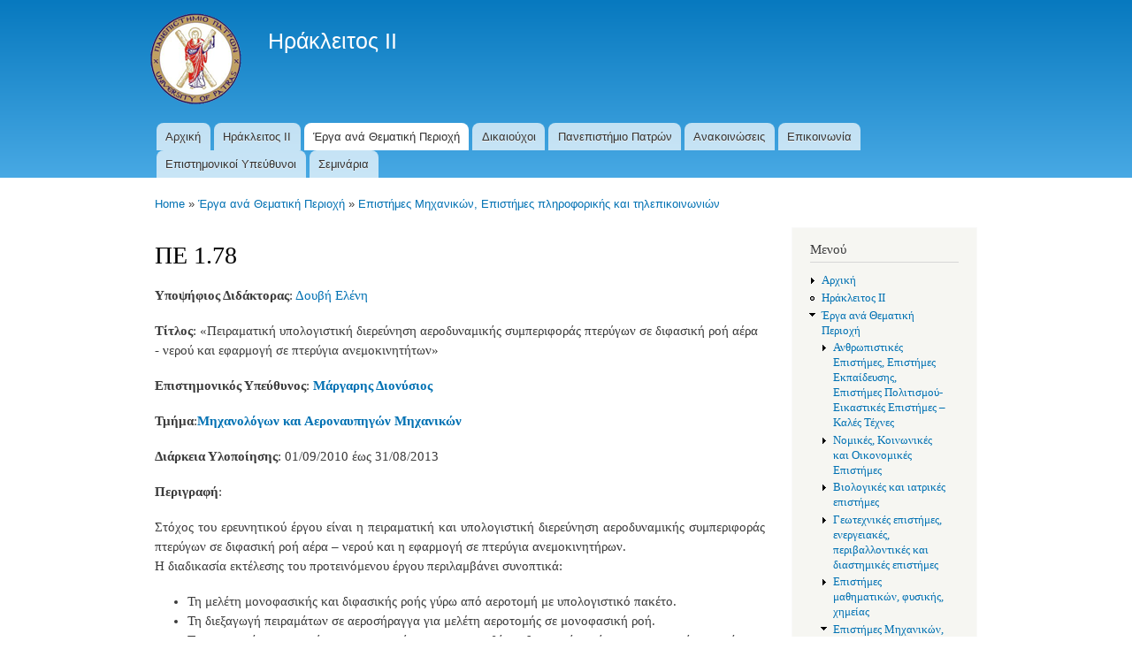

--- FILE ---
content_type: text/html; charset=utf-8
request_url: http://herakleitusii.upatras.gr/node/90
body_size: 4833
content:
<!DOCTYPE html PUBLIC "-//W3C//DTD XHTML+RDFa 1.0//EN"
  "http://www.w3.org/MarkUp/DTD/xhtml-rdfa-1.dtd">
<html xmlns="http://www.w3.org/1999/xhtml" xml:lang="en" version="XHTML+RDFa 1.0" dir="ltr"
  xmlns:content="http://purl.org/rss/1.0/modules/content/"
  xmlns:dc="http://purl.org/dc/terms/"
  xmlns:foaf="http://xmlns.com/foaf/0.1/"
  xmlns:og="http://ogp.me/ns#"
  xmlns:rdfs="http://www.w3.org/2000/01/rdf-schema#"
  xmlns:sioc="http://rdfs.org/sioc/ns#"
  xmlns:sioct="http://rdfs.org/sioc/types#"
  xmlns:skos="http://www.w3.org/2004/02/skos/core#"
  xmlns:xsd="http://www.w3.org/2001/XMLSchema#">

<head profile="http://www.w3.org/1999/xhtml/vocab">
  <meta http-equiv="Content-Type" content="text/html; charset=utf-8" />
<link rel="shortcut icon" href="http://herakleitusii.upatras.gr/misc/favicon.ico" type="image/vnd.microsoft.icon" />
<link rel="shortlink" href="/node/90" />
<link rel="canonical" href="/node/90" />
<meta name="Generator" content="Drupal 7 (http://drupal.org)" />
  <title>ΠΕ 1.78 | Ηράκλειτος II</title>
  <link type="text/css" rel="stylesheet" href="http://herakleitusii.upatras.gr/sites/herakleitusii.upatras.gr/files/css/css_xE-rWrJf-fncB6ztZfd2huxqgxu4WO-qwma6Xer30m4.css" media="all" />
<link type="text/css" rel="stylesheet" href="http://herakleitusii.upatras.gr/sites/herakleitusii.upatras.gr/files/css/css_2RB3zxIHfoHpMuO1P4GhNC13FyReaFRB5mtgU9cbdps.css" media="all" />
<link type="text/css" rel="stylesheet" href="http://herakleitusii.upatras.gr/sites/herakleitusii.upatras.gr/files/css/css_PGbJgHCUCBf4dg7K9Kt8aAwsApndP4GZ9RuToPy3-Fk.css" media="all" />
<link type="text/css" rel="stylesheet" href="http://herakleitusii.upatras.gr/sites/herakleitusii.upatras.gr/files/css/css_NRg0AX3iY_x0OX3_WzcWp90JnwurHRvZn6i75GL0rRI.css" media="all" />
<link type="text/css" rel="stylesheet" href="http://herakleitusii.upatras.gr/sites/herakleitusii.upatras.gr/files/css/css_2THG1eGiBIizsWFeexsNe1iDifJ00QRS9uSd03rY9co.css" media="print" />

<!--[if lte IE 7]>
<link type="text/css" rel="stylesheet" href="http://herakleitusii.upatras.gr/themes/bartik/css/ie.css?q5w4j6" media="all" />
<![endif]-->

<!--[if IE 6]>
<link type="text/css" rel="stylesheet" href="http://herakleitusii.upatras.gr/themes/bartik/css/ie6.css?q5w4j6" media="all" />
<![endif]-->
  <script type="text/javascript" src="http://herakleitusii.upatras.gr/sites/herakleitusii.upatras.gr/files/js/js_qikmINIYTWe4jcTUn8cKiMr8bmSDiZB9LQqvceZ6wlM.js"></script>
<script type="text/javascript">
<!--//--><![CDATA[//><!--
jQuery.extend(Drupal.settings, {"basePath":"\/","pathPrefix":"","ajaxPageState":{"theme":"bartik","theme_token":"fM0cHYu1SprNJC7MwfV5EfYbCWrKFsQM_5pldtjJpJM","js":{"misc\/jquery.js":1,"misc\/jquery-extend-3.4.0.js":1,"misc\/jquery.once.js":1,"misc\/drupal.js":1},"css":{"modules\/system\/system.base.css":1,"modules\/system\/system.menus.css":1,"modules\/system\/system.messages.css":1,"modules\/system\/system.theme.css":1,"modules\/aggregator\/aggregator.css":1,"modules\/book\/book.css":1,"modules\/comment\/comment.css":1,"sites\/all\/modules\/date\/date_api\/date.css":1,"sites\/all\/modules\/date\/date_popup\/themes\/datepicker.1.7.css":1,"sites\/all\/modules\/date\/date_repeat_field\/date_repeat_field.css":1,"sites\/all\/modules\/date-time-field\/css\/smoothness\/jquery-ui-1.8.14.custom.css":1,"modules\/field\/theme\/field.css":1,"modules\/node\/node.css":1,"modules\/poll\/poll.css":1,"modules\/search\/search.css":1,"modules\/user\/user.css":1,"modules\/forum\/forum.css":1,"sites\/all\/modules\/views\/css\/views.css":1,"sites\/all\/modules\/ctools\/css\/ctools.css":1,"themes\/bartik\/css\/layout.css":1,"themes\/bartik\/css\/style.css":1,"themes\/bartik\/css\/colors.css":1,"themes\/bartik\/css\/print.css":1,"themes\/bartik\/css\/ie.css":1,"themes\/bartik\/css\/ie6.css":1}},"urlIsAjaxTrusted":{"\/node\/90?destination=node\/90":true}});
//--><!]]>
</script>
</head>
<body class="html not-front not-logged-in one-sidebar sidebar-second page-node page-node- page-node-90 node-type-page i18n-en" >
  <div id="skip-link">
    <a href="#main-content" class="element-invisible element-focusable">Skip to main content</a>
  </div>
    <div id="page-wrapper"><div id="page">

  <div id="header" class="without-secondary-menu"><div class="section clearfix">

          <a href="/" title="Home" rel="home" id="logo">
        <img src="http://herakleitusii.upatras.gr/sites/herakleitusii.upatras.gr/files/upatras_logo2.png" alt="Home" />
      </a>
    
          <div id="name-and-slogan">

                              <div id="site-name">
              <strong>
                <a href="/" title="Home" rel="home"><span>Ηράκλειτος II</span></a>
              </strong>
            </div>
                  
        
      </div> <!-- /#name-and-slogan -->
    
    
          <div id="main-menu" class="navigation">
        <h2 class="element-invisible">Main menu</h2><ul id="main-menu-links" class="links clearfix"><li class="menu-257 first"><a href="/" title="">Αρχική</a></li>
<li class="menu-960"><a href="/node/9" title="Ηράκλειτος ΙΙ">Ηράκλειτος ΙΙ</a></li>
<li class="menu-774 active-trail"><a href="/node/13" class="active-trail">Έργα ανά Θεματική Περιοχή</a></li>
<li class="menu-725"><a href="http://herakleitusii.upatras.gr/node/14#overlay-context=node/14/track" title="Δικαιούχοι">Δικαιούχοι</a></li>
<li class="menu-372"><a href="/node/10" title="Πανεπιστήμιο Πατρών">Πανεπιστήμιο Πατρών</a></li>
<li class="menu-351"><a href="/node/6" title="Ανακοινώσεις">Ανακοινώσεις</a></li>
<li class="menu-347"><a href="/node/2" title="Επικοινωνία">Επικοινωνία</a></li>
<li class="menu-824"><a href="/node/112">Επιστημονικοί Υπεύθυνοι</a></li>
<li class="menu-829 last"><a href="/node/118">Σεμινάρια</a></li>
</ul>      </div> <!-- /#main-menu -->
    
    
  </div></div> <!-- /.section, /#header -->

  
  
  <div id="main-wrapper" class="clearfix"><div id="main" class="clearfix">

          <div id="breadcrumb"><h2 class="element-invisible">You are here</h2><div class="breadcrumb"><a href="/">Home</a> » <a href="/node/13" class="active-trail">Έργα ανά Θεματική Περιοχή</a> » <a href="/node/20" class="active-trail">Επιστήμες Μηχανικών, Επιστήμες πληροφορικής και τηλεπικοινωνιών</a></div></div>
    
    
    <div id="content" class="column"><div class="section">
            <a id="main-content"></a>
                    <h1 class="title" id="page-title">
          ΠΕ 1.78        </h1>
                          <div class="tabs">
                  </div>
                          <div class="region region-content">
    <div id="block-system-main" class="block block-system">

    
  <div class="content">
    <div id="node-90" class="node node-page node-full clearfix" about="/node/90" typeof="foaf:Document">

      <span property="dc:title" content="ΠΕ 1.78" class="rdf-meta element-hidden"></span>
  
  <div class="content clearfix">
    <div class="field field-name-body field-type-text-with-summary field-label-hidden"><div class="field-items"><div class="field-item even" property="content:encoded"><p><b>Υποψήφιος Διδάκτορας</b>: <a href="http://herakleitusii.upatras.gr/blog/26">Δουβή Ελένη</a></p>
<p><b>Τίτλος</b>: «Πειραματική υπολογιστική διερεύνηση αεροδυναμικής συμπεριφοράς πτερύγων σε διφασική ροή αέρα - νερού και εφαρμογή σε πτερύγια ανεμοκινητήτων»</p>
<p><b>Επιστημονικός Υπεύθυνος</b>: <a href="http://www.mead.upatras.gr/lang_el/personnel/view/18" target="_blank"><b>Μάργαρης Διονύσιος </b></a>  </p>
<p><b>Τμήμα</b>:<a href="http://www.mech.upatras.gr/"><b>Μηχανολόγων και Αεροναυπηγών Μηχανικών</b></a>   </p>
<p><b>Διάρκεια Υλοποίησης</b>: 01/09/2010 έως 31/08/2013</p>
<p><b>Περιγραφή</b>:</p>
<p align="justify">Στόχος του ερευνητικού έργου είναι η πειραματική και υπολογιστική διερεύνηση αεροδυναμικής συμπεριφοράς πτερύγων σε διφασική ροή αέρα – νερού και η εφαρμογή σε πτερύγια ανεμοκινητήρων.<br />
Η διαδικασία εκτέλεσης του προτεινόμενου έργου περιλαμβάνει συνοπτικά:</p>
<ul><li>Τη μελέτη μονοφασικής και διφασικής ροής γύρω από αεροτομή με υπολογιστικό πακέτο.</li>
<li>Τη διεξαγωγή πειραμάτων σε αεροσήραγγα για μελέτη αεροτομής σε μονοφασική ροή.</li>
<li>Τη τροποποίηση της υπάρχουσας εγκατάστασης για συνθήκες διφασικής ροής, τη κατασκευή πτερυγίων ανεμοκινητήρα, τη διεξαγωγή πειραμάτων και τη σύγκριση θεωρητικών και πειραματικών αποτελεσμάτων.</li>
<li>Τη μελέτη σταθερού και περιστρεφόμενου πτερυγίου σε υπολογιστικό πακέτο για μονοφασική και διφασική ροή.</li>
</ul><p><em><br /><b>Επικοινωνία</b>:<br /><b>email</b>: <a href="mailto:douvi@mech.upatras.gr">douvi@mech.upatras.gr</a><br /></em></p>
</div></div></div>  </div>

  
  
</div>
  </div>
</div>
  </div>
      
    </div></div> <!-- /.section, /#content -->

          <div id="sidebar-second" class="column sidebar"><div class="section">
          <div class="region region-sidebar-second">
    <div id="block-menu-block-1" class="block block-menu-block">

    <h2>Μενού</h2>
  
  <div class="content">
    <div class="menu-block-wrapper menu-block-1 menu-name-main-menu parent-mlid-0 menu-level-1">
  <ul class="menu clearfix"><li class="first collapsed menu-mlid-257"><a href="/" title="">Αρχική</a></li>
<li class="leaf menu-mlid-960"><a href="/node/9" title="Ηράκλειτος ΙΙ">Ηράκλειτος ΙΙ</a></li>
<li class="expanded active-trail menu-mlid-774"><a href="/node/13" class="active-trail">Έργα ανά Θεματική Περιοχή</a><ul class="menu clearfix"><li class="first collapsed menu-mlid-726"><a href="/node/15">Ανθρωπιστικές Επιστήμες, Επιστήμες Εκπαίδευσης, Επιστήμες Πολιτισμού-Εικαστικές Επιστήμες – Καλές Τέχνες</a></li>
<li class="collapsed menu-mlid-727"><a href="/node/16">Νομικές, Κοινωνικές και Οικονομικές Επιστήμες</a></li>
<li class="collapsed menu-mlid-728"><a href="/node/17">Βιολογικές και ιατρικές επιστήμες</a></li>
<li class="collapsed menu-mlid-729"><a href="/node/18">Γεωτεχνικές επιστήμες, ενεργειακές, περιβαλλοντικές και διαστημικές επιστήμες</a></li>
<li class="collapsed menu-mlid-730"><a href="/node/19">Επιστήμες μαθηματικών, φυσικής, χημείας</a></li>
<li class="last expanded active-trail menu-mlid-731"><a href="/node/20" class="active-trail">Επιστήμες Μηχανικών, Επιστήμες πληροφορικής και τηλεπικοινωνιών</a><ul class="menu clearfix"><li class="first leaf menu-mlid-793"><a href="/node/81">ΠΕ 1.64</a></li>
<li class="leaf menu-mlid-828"><a href="/node/117">ΠΕ 1.74</a></li>
<li class="leaf menu-mlid-794"><a href="/node/82">ΠΕ 1.65</a></li>
<li class="leaf menu-mlid-795"><a href="/node/83">ΠΕ 1.66</a></li>
<li class="leaf menu-mlid-796"><a href="/node/84">ΠΕ 1.67</a></li>
<li class="leaf menu-mlid-797"><a href="/node/85">ΠΕ 1.68</a></li>
<li class="leaf menu-mlid-798"><a href="/node/86">ΠΕ 1.70</a></li>
<li class="leaf menu-mlid-799"><a href="/node/87">ΠΕ 1.71</a></li>
<li class="leaf menu-mlid-800"><a href="/node/88">ΠΕ 1.72</a></li>
<li class="leaf menu-mlid-801"><a href="/node/89">ΠΕ 1.77</a></li>
<li class="leaf active-trail active menu-mlid-802"><a href="/node/90" class="active-trail active">ΠΕ 1.78</a></li>
<li class="leaf menu-mlid-826"><a href="/node/115">ΠΕ 1.73</a></li>
<li class="leaf menu-mlid-825"><a href="/node/114">ΠΕ 1.75</a></li>
<li class="leaf menu-mlid-827"><a href="/node/116">ΠΕ 1.76</a></li>
<li class="leaf menu-mlid-803"><a href="/node/91">ΠΕ 1.79</a></li>
<li class="leaf menu-mlid-804"><a href="/node/92">ΠΕ 1.80</a></li>
<li class="leaf menu-mlid-805"><a href="/node/93">ΠΕ 1.81</a></li>
<li class="leaf menu-mlid-806"><a href="/node/94">ΠΕ 1.82</a></li>
<li class="leaf menu-mlid-807"><a href="/node/95">ΠΕ 1.83</a></li>
<li class="leaf menu-mlid-808"><a href="/node/96">ΠΕ 1.84</a></li>
<li class="leaf menu-mlid-809"><a href="/node/97">ΠΕ 1.85</a></li>
<li class="leaf menu-mlid-810"><a href="/node/98">ΠΕ 1.86</a></li>
<li class="leaf menu-mlid-811"><a href="/node/99">ΠΕ 1.87</a></li>
<li class="leaf menu-mlid-812"><a href="/node/100">ΠΕ 1.88</a></li>
<li class="leaf menu-mlid-813"><a href="/node/101">ΠΕ 1.89</a></li>
<li class="leaf menu-mlid-814"><a href="/node/102">ΠΕ 1.90</a></li>
<li class="leaf menu-mlid-815"><a href="/node/103">ΠΕ 1.91</a></li>
<li class="leaf menu-mlid-816"><a href="/node/104">ΠΕ 1.92</a></li>
<li class="leaf menu-mlid-817"><a href="/node/105">ΠΕ 1.93</a></li>
<li class="leaf menu-mlid-818"><a href="/node/106">ΠΕ 1.94</a></li>
<li class="leaf menu-mlid-819"><a href="/node/107">ΠΕ 1.95</a></li>
<li class="leaf menu-mlid-820"><a href="/node/108">ΠΕ 1.96</a></li>
<li class="leaf menu-mlid-821"><a href="/node/109">ΠΕ 1.97</a></li>
<li class="leaf menu-mlid-822"><a href="/node/110">ΠΕ 1.98</a></li>
<li class="last leaf menu-mlid-823"><a href="/node/111">ΠΕ 1.99</a></li>
</ul></li>
</ul></li>
<li class="leaf menu-mlid-725"><a href="http://herakleitusii.upatras.gr/node/14#overlay-context=node/14/track" title="Δικαιούχοι">Δικαιούχοι</a></li>
<li class="leaf menu-mlid-372"><a href="/node/10" title="Πανεπιστήμιο Πατρών">Πανεπιστήμιο Πατρών</a></li>
<li class="leaf menu-mlid-351"><a href="/node/6" title="Ανακοινώσεις">Ανακοινώσεις</a></li>
<li class="leaf menu-mlid-347"><a href="/node/2" title="Επικοινωνία">Επικοινωνία</a></li>
<li class="leaf menu-mlid-824"><a href="/node/112">Επιστημονικοί Υπεύθυνοι</a></li>
<li class="last collapsed menu-mlid-829"><a href="/node/118">Σεμινάρια</a></li>
</ul></div>
  </div>
</div>
<div id="block-user-login" class="block block-user">

    <h2>User login</h2>
  
  <div class="content">
    <form action="/node/90?destination=node/90" method="post" id="user-login-form" accept-charset="UTF-8"><div><div class="form-item form-type-textfield form-item-name">
  <label for="edit-name">Username <span class="form-required" title="This field is required.">*</span></label>
 <input type="text" id="edit-name" name="name" value="" size="15" maxlength="60" class="form-text required" />
</div>
<div class="form-item form-type-password form-item-pass">
  <label for="edit-pass">Password <span class="form-required" title="This field is required.">*</span></label>
 <input type="password" id="edit-pass" name="pass" size="15" maxlength="128" class="form-text required" />
</div>
<div class="item-list"><ul><li class="first last"><a href="/user/password" title="Request new password via e-mail.">Request new password</a></li>
</ul></div><input type="hidden" name="form_build_id" value="form-KsJmU_TDaAKAzG8mrh8aX42JVeapEtDVKjbZ2MYPisQ" />
<input type="hidden" name="form_id" value="user_login_block" />
<div class="form-actions form-wrapper" id="edit-actions"><input type="submit" id="edit-submit" name="op" value="Log in" class="form-submit" /></div></div></form>  </div>
</div>
  </div>
      </div></div> <!-- /.section, /#sidebar-second -->
    
  </div></div> <!-- /#main, /#main-wrapper -->

  
  <div id="footer-wrapper"><div class="section">

    
          <div id="footer" class="clearfix">
          <div class="region region-footer">
    <div id="block-block-2" class="block block-block">

    
  <div class="content">
    <p></p><center><img src="http://grafdias.upatras.gr/sites/grafdias.upatras.gr/files/field/image/image002.jpg" /></center>
  </div>
</div>
<div id="block-system-powered-by" class="block block-system">

    
  <div class="content">
    <span>Powered by <a href="https://www.drupal.org">Drupal</a></span>  </div>
</div>
  </div>
      </div> <!-- /#footer -->
    
  </div></div> <!-- /.section, /#footer-wrapper -->

</div></div> <!-- /#page, /#page-wrapper -->
  </body>
</html>
